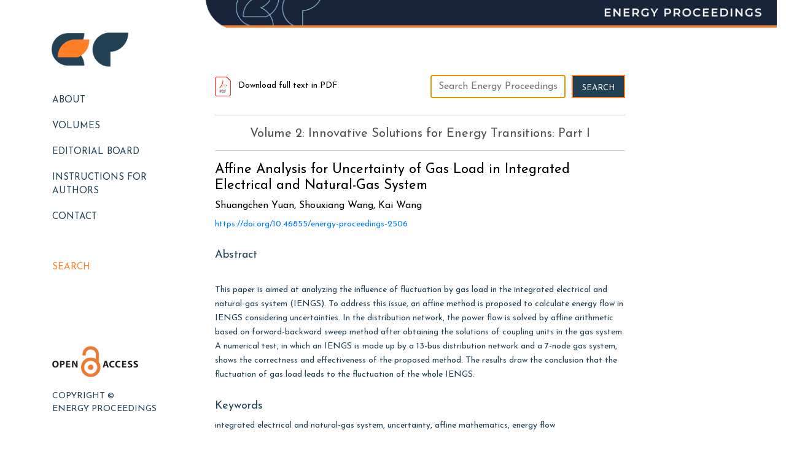

--- FILE ---
content_type: text/html; charset=UTF-8
request_url: https://www.energy-proceedings.org/affine-analysis-for-uncertainty-of-gas-load-in-integrated-electrical-and-natural-gas-system/
body_size: 5393
content:
<!DOCTYPE html>
  <head>
    <meta charset="utf-8">
    <meta name="viewport" content="width=device-width, initial-scale=1, shrink-to-fit=no">
<title>
Affine Analysis for Uncertainty of Gas Load in Integrated Electrical and Natural-Gas System | Energy Proceedings</title>   

    <!-- Custom styles for this template -->
    
    <!------------------- Core CSS -------------------
      ============================================================-->
    <link rel="shortcut icon" href="https://www.energy-proceedings.org/wp-content/themes/energy-pro/images/favicon.png"><link rel="stylesheet" href="https://use.fontawesome.com/releases/v5.8.1/css/all.css">
    <link rel="stylesheet" href="https://maxcdn.bootstrapcdn.com/bootstrap/4.3.1/css/bootstrap.min.css">
  <link rel="stylesheet" type="text/css" href="https://www.energy-proceedings.org/wp-content/themes/energy-pro/style.css?ver=247">
    <link href="https://www.energy-proceedings.org/wp-content/themes/energy-pro/css/animate.css" rel="stylesheet">
    
    <link href="https://fonts.googleapis.com/css?family=Josefin+Sans:300,400,600,700,900&display=swap" rel="stylesheet">
    <link href="https://fonts.googleapis.com/css?family=Poppins:300,400,500,600,700,800&display=swap" rel="stylesheet">
    <link rel="stylesheet" type="text/css" href="https://cdnjs.cloudflare.com/ajax/libs/slick-carousel/1.9.0/slick.min.css">
    <link rel="stylesheet" type="text/css" href="https://cdnjs.cloudflare.com/ajax/libs/slick-carousel/1.9.0/slick-theme.min.css">
     <link href="https://fonts.googleapis.com/css?family=Roboto+Slab:100,200,300,400,500,600,700,800,900&display=swap" rel="stylesheet">
  <meta name='robots' content='max-image-preview:large' />
<link rel='dns-prefetch' href='//s.w.org' />
<link rel="alternate" type="application/rss+xml" title="Energy Proceedings &raquo; Affine Analysis for Uncertainty of Gas Load in Integrated Electrical and Natural-Gas System Comments Feed" href="https://www.energy-proceedings.org/affine-analysis-for-uncertainty-of-gas-load-in-integrated-electrical-and-natural-gas-system/feed/" />
		<script type="text/javascript">
			window._wpemojiSettings = {"baseUrl":"https:\/\/s.w.org\/images\/core\/emoji\/13.0.1\/72x72\/","ext":".png","svgUrl":"https:\/\/s.w.org\/images\/core\/emoji\/13.0.1\/svg\/","svgExt":".svg","source":{"concatemoji":"https:\/\/www.energy-proceedings.org\/wp-includes\/js\/wp-emoji-release.min.js?ver=5.7.14"}};
			!function(e,a,t){var n,r,o,i=a.createElement("canvas"),p=i.getContext&&i.getContext("2d");function s(e,t){var a=String.fromCharCode;p.clearRect(0,0,i.width,i.height),p.fillText(a.apply(this,e),0,0);e=i.toDataURL();return p.clearRect(0,0,i.width,i.height),p.fillText(a.apply(this,t),0,0),e===i.toDataURL()}function c(e){var t=a.createElement("script");t.src=e,t.defer=t.type="text/javascript",a.getElementsByTagName("head")[0].appendChild(t)}for(o=Array("flag","emoji"),t.supports={everything:!0,everythingExceptFlag:!0},r=0;r<o.length;r++)t.supports[o[r]]=function(e){if(!p||!p.fillText)return!1;switch(p.textBaseline="top",p.font="600 32px Arial",e){case"flag":return s([127987,65039,8205,9895,65039],[127987,65039,8203,9895,65039])?!1:!s([55356,56826,55356,56819],[55356,56826,8203,55356,56819])&&!s([55356,57332,56128,56423,56128,56418,56128,56421,56128,56430,56128,56423,56128,56447],[55356,57332,8203,56128,56423,8203,56128,56418,8203,56128,56421,8203,56128,56430,8203,56128,56423,8203,56128,56447]);case"emoji":return!s([55357,56424,8205,55356,57212],[55357,56424,8203,55356,57212])}return!1}(o[r]),t.supports.everything=t.supports.everything&&t.supports[o[r]],"flag"!==o[r]&&(t.supports.everythingExceptFlag=t.supports.everythingExceptFlag&&t.supports[o[r]]);t.supports.everythingExceptFlag=t.supports.everythingExceptFlag&&!t.supports.flag,t.DOMReady=!1,t.readyCallback=function(){t.DOMReady=!0},t.supports.everything||(n=function(){t.readyCallback()},a.addEventListener?(a.addEventListener("DOMContentLoaded",n,!1),e.addEventListener("load",n,!1)):(e.attachEvent("onload",n),a.attachEvent("onreadystatechange",function(){"complete"===a.readyState&&t.readyCallback()})),(n=t.source||{}).concatemoji?c(n.concatemoji):n.wpemoji&&n.twemoji&&(c(n.twemoji),c(n.wpemoji)))}(window,document,window._wpemojiSettings);
		</script>
		<style type="text/css">
img.wp-smiley,
img.emoji {
	display: inline !important;
	border: none !important;
	box-shadow: none !important;
	height: 1em !important;
	width: 1em !important;
	margin: 0 .07em !important;
	vertical-align: -0.1em !important;
	background: none !important;
	padding: 0 !important;
}
</style>
	<link rel='stylesheet' id='user-registration-general-css'  href='https://www.energy-proceedings.org/wp-content/plugins/user-registration/assets/css/user-registration.css?ver=1.8.2.1' type='text/css' media='all' />
<link rel='stylesheet' id='user-registration-smallscreen-css'  href='https://www.energy-proceedings.org/wp-content/plugins/user-registration/assets/css/user-registration-smallscreen.css?ver=1.8.2.1' type='text/css' media='only screen and (max-width: 768px)' />
<link rel='stylesheet' id='user-registration-my-account-layout-css'  href='https://www.energy-proceedings.org/wp-content/plugins/user-registration/assets/css/my-account-layout.css?ver=1.8.2.1' type='text/css' media='all' />
<link rel='stylesheet' id='sweetalert2-css'  href='https://www.energy-proceedings.org/wp-content/plugins/user-registration/assets/css/sweetalert2/sweetalert2.min.css?ver=8.17.1' type='text/css' media='all' />
<link rel='stylesheet' id='dashicons-css'  href='https://www.energy-proceedings.org/wp-includes/css/dashicons.min.css?ver=5.7.14' type='text/css' media='all' />
<link rel='stylesheet' id='wp-block-library-css'  href='https://www.energy-proceedings.org/wp-includes/css/dist/block-library/style.min.css?ver=5.7.14' type='text/css' media='all' />
<link rel='stylesheet' id='contact-form-7-css'  href='https://www.energy-proceedings.org/wp-content/plugins/contact-form-7/includes/css/styles.css?ver=5.1.6' type='text/css' media='all' />
<script type='text/javascript' src='https://www.energy-proceedings.org/wp-includes/js/jquery/jquery.min.js?ver=3.5.1' id='jquery-core-js'></script>
<script type='text/javascript' src='https://www.energy-proceedings.org/wp-includes/js/jquery/jquery-migrate.min.js?ver=3.3.2' id='jquery-migrate-js'></script>
<link rel="https://api.w.org/" href="https://www.energy-proceedings.org/wp-json/" /><link rel="alternate" type="application/json" href="https://www.energy-proceedings.org/wp-json/wp/v2/posts/2506" /><link rel="EditURI" type="application/rsd+xml" title="RSD" href="https://www.energy-proceedings.org/xmlrpc.php?rsd" />
<link rel="wlwmanifest" type="application/wlwmanifest+xml" href="https://www.energy-proceedings.org/wp-includes/wlwmanifest.xml" /> 
<meta name="generator" content="WordPress 5.7.14" />
<link rel="canonical" href="https://www.energy-proceedings.org/affine-analysis-for-uncertainty-of-gas-load-in-integrated-electrical-and-natural-gas-system/" />
<link rel='shortlink' href='https://www.energy-proceedings.org/?p=2506' />
<link rel="alternate" type="application/json+oembed" href="https://www.energy-proceedings.org/wp-json/oembed/1.0/embed?url=https%3A%2F%2Fwww.energy-proceedings.org%2Faffine-analysis-for-uncertainty-of-gas-load-in-integrated-electrical-and-natural-gas-system%2F" />
<link rel="alternate" type="text/xml+oembed" href="https://www.energy-proceedings.org/wp-json/oembed/1.0/embed?url=https%3A%2F%2Fwww.energy-proceedings.org%2Faffine-analysis-for-uncertainty-of-gas-load-in-integrated-electrical-and-natural-gas-system%2F&#038;format=xml" />
<link rel="icon" href="https://www.energy-proceedings.org/wp-content/uploads/2019/12/cropped-logo-32x32.png" sizes="32x32" />
<link rel="icon" href="https://www.energy-proceedings.org/wp-content/uploads/2019/12/cropped-logo-192x192.png" sizes="192x192" />
<link rel="apple-touch-icon" href="https://www.energy-proceedings.org/wp-content/uploads/2019/12/cropped-logo-180x180.png" />
<meta name="msapplication-TileImage" content="https://www.energy-proceedings.org/wp-content/uploads/2019/12/cropped-logo-270x270.png" />
		<style type="text/css" id="wp-custom-css">
			.page-css .pgntn-page-pagination-block {
	width: 100% !important;
}
.page-css .pgntn-page-pagination a {
	color: #ff7f29 !important;
}
.page-css .pgntn-page-pagination a:hover {
	color: #224154 !important
}


.img-box ul{display: inline-flex; width: 100%; justify-content: space-between; flex-wrap: wrap;}
  .img-box ul li{position: relative; width: 19%;margin-bottom:20px;}
  .img-box ul li a{display: block;}
  .img-box ul img{width: 100%;}

.vol-box img{width: 100%;}		</style>
		  </head>

    <body>
      <div class="container-fluid">
        <div class="row">
          <div class="col-lg-3 col-md-12">
            <!-- Fixed navbar -->
         
            <div class="header navbar-fixed-top">
              <div class="container-fluid">
                <nav class="navbar navbar-light">
				  <a href="https://www.energy-proceedings.org" class="navbar-brand"><img src="https://www.energy-proceedings.org/wp-content/uploads/2019/12/logo.png  " alt="" class="img-responsive"></a>
                  <button class="navbar-toggler collapsed" type="button" data-toggle="collapse" data-target="#netsec_mainmenu">
                    <span class="sr-only">Toggle navigation</span>
                    <span class="icon-bar"></span> 
                    <span class="icon-bar"></span> 
                    <span class="icon-bar"></span>
                  </button> 

                  <div class="navbar-collapse" id="netsec_mainmenu">
                    <ul class="navbar-nav navigation">    
                      <!--<li class="nav-item"><a href="https://www.energy-proceedings.org" class="nav-link active">About</a></li>
                      <li class="nav-item"><a href="https://www.energy-proceedings.org" class="nav-link">Volumes</a></li>
                      <li class="nav-item"><a href="https://www.energy-proceedings.org/authors" class="nav-link">Authors</a></li>
                      <li class="nav-item"><a href="https://www.energy-proceedings.org/our-team" class="nav-link">Our Team</a></li>
                      <li class="nav-item"><a href="https://www.energy-proceedings.org/contact" class="nav-link">Contact</a></li>-->
                      
                                   
                   <li class="nav-item"><a class="nav-link" href="https://www.energy-proceedings.org/about/" title="About">About</a></li>   
                    
                   <li class="nav-item"><a class="nav-link" href="https://www.energy-proceedings.org/volumes/" title="Volumes">Volumes</a></li>   
                    
                   <li class="nav-item"><a class="nav-link" href="https://www.energy-proceedings.org/editorial-board/" title="EDITORIAL BOARD">EDITORIAL BOARD</a></li>   
                    
                   <li class="nav-item"><a class="nav-link" href="https://www.energy-proceedings.org/instructions-for-authors/" title="Instructions for Authors">Instructions for Authors</a></li>   
                    
                   <li class="nav-item"><a class="nav-link" href="https://www.energy-proceedings.org/contact/" title="Contact">Contact</a></li>   
                    	          
                      
                      
                      <div class="search">
                        <li class="nav-item"><a href="https://www.energy-proceedings.org/search" class="nav-link">Search</a></li>
                      </div> 
							
					  <div class="copy-right">
						  <img src="http://www.energy-proceedings.org/wp-content/uploads/2020/03/0pen-access-logo.png" alt="" class="img-fluid" style="width: 140px; margin-bottom: 20px;">
						<p>Copyright &copy; <br> Energy Proceedings</p>
					  </div>
                    </ul>     
                  </div>
                </nav> 
              </div>
            </div>           
           
            <!---======================== header end ===============-->
          </div>
  
  <div class="col-lg-9 col-md-12">
<div class="image-for-mobile">
<img src="http://www.energy-proceedings.org/wp-content/uploads/2020/02/EP-Banner-1.png" width="100%" alt="">
</div>
<div class="image-for-desktop">	
<img src="http://www.energy-proceedings.org/wp-content/uploads/2020/02/EP-Banner.png" width="100%" alt="">
</div>
<div class="module-section">
 <div class="container">
  <div class="row">
   <div class="col-lg-9 col-md-12">
	   <div class="pdf-search-box">
		 <h6><a download href="http://www.energy-proceedings.org/wp-content/uploads/2020/02/195_Paper_0609104708.pdf"><img src="https://www.energy-proceedings.org/wp-content/themes/energy-pro/images/pdf.png"> Download full text in PDF</a></h6>
           <div class="form-box sch-box">
            <aside id="search-3" class="widget widget_search"><form role="search" method="get" id="searchform" class="searchform" action="https://www.energy-proceedings.org/">
				<div>
					<label class="screen-reader-text" for="s">Search for:</label>
					<input type="text" value="" name="s" id="s" />
					<input type="submit" id="searchsubmit" value="Search" />
				</div>
			</form></aside>           </div>  
	   </div>
    
    <h5><a href="https://www.energy-proceedings.org/category/icae2019v1">Volume 2: Innovative Solutions for Energy Transitions: Part I</a> <!--<span><a href="#">Volume 162</a>, April 2019, Pages 14-23</span>--></h5>
    <h4>Affine Analysis for Uncertainty of Gas Load in Integrated Electrical and Natural-Gas System 
    <span>Shuangchen Yuan, Shouxiang Wang, Kai Wang</span></h4>
    <div style="height: 10px;"></div>
    <a href="https://doi.org/10.46855/energy-proceedings-2506" target="_blank">https://doi.org/10.46855/energy-proceedings-2506</a>    <p><span>Abstract</span> <p>This paper is aimed at analyzing the influence of fluctuation by gas load in the integrated electrical and natural-gas system (IENGS). To address this issue, an affine method is proposed to calculate energy flow in IENGS considering uncertainties. In the distribution network, the power flow is solved by affine arithmetic based on forward-backward sweep method after obtaining the solutions of coupling units in the gas system. A numerical test, in which an IENGS is made up by a 13-bus distribution network and a 7-node gas system, shows the correctness and effectiveness of the proposed method. The results draw the conclusion that the fluctuation of gas load leads to the fluctuation of the whole IENGS.</p>
</p>

    <p><span>Keywords</span> integrated electrical and natural-gas system, uncertainty, affine mathematics, energy flow </p>
    <iframe class="pdfjs-viewer" width="800px" height="100%" src="https://www.energy-proceedings.org/wp-content/plugins/pdf-viewer/stable/web/viewer.html?file=https://www.energy-proceedings.org/wp-content/uploads/2020/02/195_Paper_0609104708.pdf"></iframe> 
   </div><!-- col end here -->
  </div><!-- row end here -->
 </div><!-- container end here -->
</div><!-- module-section end here -->
<div>
    </div>
    </div>

				 
<div class="copy-right mobile">
<img src="http://www.energy-proceedings.org/wp-content/uploads/2020/03/0pen-access-logo.png" alt="" class="img-fluid" style="width: 140px;">
<p>Copyright © <br> Energy Proceedings</p>
</div>		
<script src="https://ajax.googleapis.com/ajax/libs/jquery/3.4.1/jquery.min.js"></script>
<script type="text/javascript" src="https://www.energy-proceedings.org/wp-content/themes/energy-pro/js/jquery.js"></script>
		<script src="https://maxcdn.bootstrapcdn.com/bootstrap/4.3.1/js/bootstrap.min.js"></script>
		<script type="text/javascript" src="https://www.energy-proceedings.org/wp-content/themes/energy-pro/js/script.js"></script>
		<script src="https://www.energy-proceedings.org/wp-content/themes/energy-pro/js/viewportchecker.js"></script> 
		<script src="https://cdnjs.cloudflare.com/ajax/libs/slick-carousel/1.9.0/slick.min.js"></script>
		<script>
        function xyz_em_verify_fields()
        {
        var reg = /^([A-Za-z0-9_\-\.])+\@([A-Za-z0-9_\-\.])+\.([A-Za-z]{2,})$/;
        var address = document.subscription.xyz_em_email.value;
        if(reg.test(address) == false) {
        	alert('Please check whether the email is correct.');
        return false;
        }else{
        //document.subscription.submit();
        return true;
        }
        }
        </script>
        <!-- Accordion Code Start Here -->
        <script type='text/javascript'>
         $(document).ready(function () {
         $(".accordion_head").click(function () {
         if ($('.accordion_body').is(':visible')) {
         $(".accordion_body").slideUp(300);
         $("em").html("<i class='fa fa-chevron-down'></i>"); 
         }
         if ($(this).next(".accordion_body").is(':visible')) {
         $(this).next(".accordion_body").slideUp(300);
         $(this).children("em").html("<i class='fa fa-chevron-down'></i>"); 
         } else {
         $(this).next(".accordion_body").slideDown(300);
         $(this).children("em").html("<i class='fa fa-chevron-up'></i>");
         }
         });
         });
        </script>
        <script>
        $("#s").attr("placeholder", "Search Energy Proceedings").val("").focus();
        </script>
				<style type="text/css">
							.pgntn-page-pagination {
					text-align: left !important;
				}
				.pgntn-page-pagination-block {
					width: 60% !important;
					padding: 0 0 0 0;
									}
				.pgntn-page-pagination a {
					color: #1e14ca !important;
					background-color: #ffffff !important;
					text-decoration: none !important;
					border: 1px solid #cccccc !important;
									}
				.pgntn-page-pagination a:hover {
					color: #000 !important;
				}
				.pgntn-page-pagination-intro,
				.pgntn-page-pagination .current {
					background-color: #efefef !important;
					color: #000 !important;
					border: 1px solid #cccccc !important;
									}
			.archive #nav-above,
					.archive #nav-below,
					.search #nav-above,
					.search #nav-below,
					.blog #nav-below,
					.blog #nav-above,
					.navigation.paging-navigation,
					.navigation.pagination,
					.pagination.paging-pagination,
					.pagination.pagination,
					.pagination.loop-pagination,
					.bicubic-nav-link,
					#page-nav,
					.camp-paging,
					#reposter_nav-pages,
					.unity-post-pagination,
					.wordpost_content .nav_post_link,.page-link,
					.page-links,#comments .navigation,
					#comment-nav-above,
					#comment-nav-below,
					#nav-single,
					.navigation.comment-navigation,
					comment-pagination {
						display: none !important;
					}
					.single-gallery .pagination.gllrpr_pagination {
						display: block !important;
					}		</style>
	<link rel='stylesheet' id='pgntn_stylesheet-css'  href='https://www.energy-proceedings.org/wp-content/plugins/pagination/css/nav-style.css?ver=5.7.14' type='text/css' media='all' />
<script type='text/javascript' id='contact-form-7-js-extra'>
/* <![CDATA[ */
var wpcf7 = {"apiSettings":{"root":"https:\/\/www.energy-proceedings.org\/wp-json\/contact-form-7\/v1","namespace":"contact-form-7\/v1"}};
/* ]]> */
</script>
<script type='text/javascript' src='https://www.energy-proceedings.org/wp-content/plugins/contact-form-7/includes/js/scripts.js?ver=5.1.6' id='contact-form-7-js'></script>
<script type='text/javascript' src='https://www.energy-proceedings.org/wp-includes/js/wp-embed.min.js?ver=5.7.14' id='wp-embed-js'></script>
    </body>
  </html>




